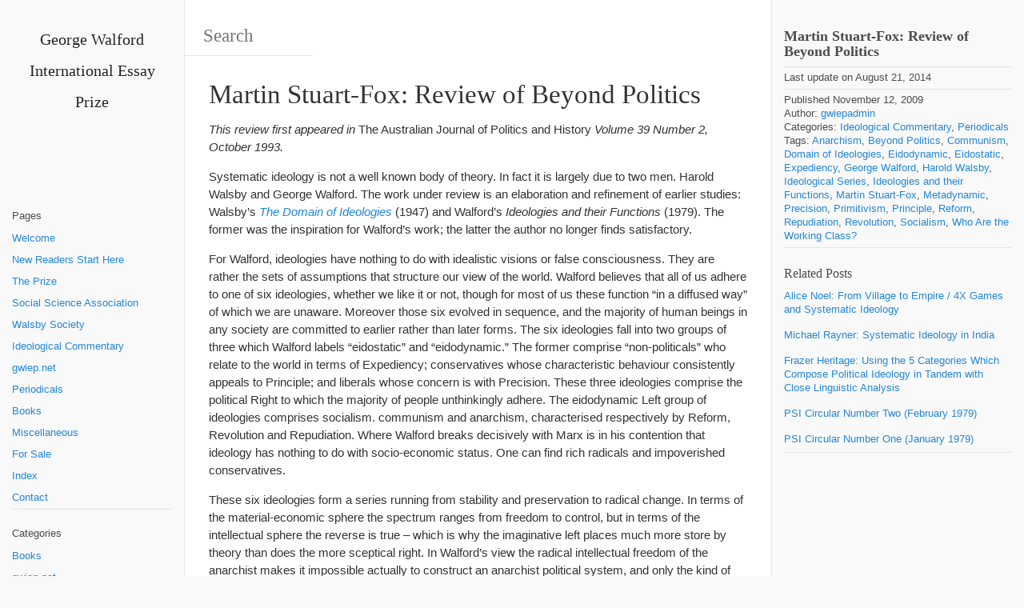

--- FILE ---
content_type: text/html; charset=UTF-8
request_url: https://www.gwiep.net/a-review-of-george-walfords-beyond-politics-by-martin-stuart-fox/
body_size: 10526
content:
<!DOCTYPE html><html lang="en-US" xmlns:og="http://opengraphprotocol.org/schema/" xmlns:fb="http://www.facebook.com/2008/fbml"><head><meta charset="UTF-8"><meta name="viewport" content="width=device-width, initial-scale=1.0, maximum-scale=10.0, user-scalable=yes"/><title>Martin Stuart-Fox: Review of Beyond Politics | </title>
<meta name="description" content="Martin Stuart-Fox: Review of Beyond Politics" /><link rel="pingback" href="https://www.gwiep.net/xmlrpc.php"><meta name='robots' content='max-image-preview:large' />
<link rel="alternate" type="application/rss+xml" title="George Walford International Essay Prize &raquo; Feed" href="https://www.gwiep.net/feed/" />
<link rel="alternate" type="application/rss+xml" title="George Walford International Essay Prize &raquo; Comments Feed" href="https://www.gwiep.net/comments/feed/" />
<link rel="alternate" title="oEmbed (JSON)" type="application/json+oembed" href="https://www.gwiep.net/wp-json/oembed/1.0/embed?url=https%3A%2F%2Fwww.gwiep.net%2Fa-review-of-george-walfords-beyond-politics-by-martin-stuart-fox%2F" />
<link rel="alternate" title="oEmbed (XML)" type="text/xml+oembed" href="https://www.gwiep.net/wp-json/oembed/1.0/embed?url=https%3A%2F%2Fwww.gwiep.net%2Fa-review-of-george-walfords-beyond-politics-by-martin-stuart-fox%2F&#038;format=xml" />
<style id='wp-img-auto-sizes-contain-inline-css' type='text/css'>
img:is([sizes=auto i],[sizes^="auto," i]){contain-intrinsic-size:3000px 1500px}
/*# sourceURL=wp-img-auto-sizes-contain-inline-css */
</style>
<style id='wp-emoji-styles-inline-css' type='text/css'>

	img.wp-smiley, img.emoji {
		display: inline !important;
		border: none !important;
		box-shadow: none !important;
		height: 1em !important;
		width: 1em !important;
		margin: 0 0.07em !important;
		vertical-align: -0.1em !important;
		background: none !important;
		padding: 0 !important;
	}
/*# sourceURL=wp-emoji-styles-inline-css */
</style>
<style id='wp-block-library-inline-css' type='text/css'>
:root{--wp-block-synced-color:#7a00df;--wp-block-synced-color--rgb:122,0,223;--wp-bound-block-color:var(--wp-block-synced-color);--wp-editor-canvas-background:#ddd;--wp-admin-theme-color:#007cba;--wp-admin-theme-color--rgb:0,124,186;--wp-admin-theme-color-darker-10:#006ba1;--wp-admin-theme-color-darker-10--rgb:0,107,160.5;--wp-admin-theme-color-darker-20:#005a87;--wp-admin-theme-color-darker-20--rgb:0,90,135;--wp-admin-border-width-focus:2px}@media (min-resolution:192dpi){:root{--wp-admin-border-width-focus:1.5px}}.wp-element-button{cursor:pointer}:root .has-very-light-gray-background-color{background-color:#eee}:root .has-very-dark-gray-background-color{background-color:#313131}:root .has-very-light-gray-color{color:#eee}:root .has-very-dark-gray-color{color:#313131}:root .has-vivid-green-cyan-to-vivid-cyan-blue-gradient-background{background:linear-gradient(135deg,#00d084,#0693e3)}:root .has-purple-crush-gradient-background{background:linear-gradient(135deg,#34e2e4,#4721fb 50%,#ab1dfe)}:root .has-hazy-dawn-gradient-background{background:linear-gradient(135deg,#faaca8,#dad0ec)}:root .has-subdued-olive-gradient-background{background:linear-gradient(135deg,#fafae1,#67a671)}:root .has-atomic-cream-gradient-background{background:linear-gradient(135deg,#fdd79a,#004a59)}:root .has-nightshade-gradient-background{background:linear-gradient(135deg,#330968,#31cdcf)}:root .has-midnight-gradient-background{background:linear-gradient(135deg,#020381,#2874fc)}:root{--wp--preset--font-size--normal:16px;--wp--preset--font-size--huge:42px}.has-regular-font-size{font-size:1em}.has-larger-font-size{font-size:2.625em}.has-normal-font-size{font-size:var(--wp--preset--font-size--normal)}.has-huge-font-size{font-size:var(--wp--preset--font-size--huge)}.has-text-align-center{text-align:center}.has-text-align-left{text-align:left}.has-text-align-right{text-align:right}.has-fit-text{white-space:nowrap!important}#end-resizable-editor-section{display:none}.aligncenter{clear:both}.items-justified-left{justify-content:flex-start}.items-justified-center{justify-content:center}.items-justified-right{justify-content:flex-end}.items-justified-space-between{justify-content:space-between}.screen-reader-text{border:0;clip-path:inset(50%);height:1px;margin:-1px;overflow:hidden;padding:0;position:absolute;width:1px;word-wrap:normal!important}.screen-reader-text:focus{background-color:#ddd;clip-path:none;color:#444;display:block;font-size:1em;height:auto;left:5px;line-height:normal;padding:15px 23px 14px;text-decoration:none;top:5px;width:auto;z-index:100000}html :where(.has-border-color){border-style:solid}html :where([style*=border-top-color]){border-top-style:solid}html :where([style*=border-right-color]){border-right-style:solid}html :where([style*=border-bottom-color]){border-bottom-style:solid}html :where([style*=border-left-color]){border-left-style:solid}html :where([style*=border-width]){border-style:solid}html :where([style*=border-top-width]){border-top-style:solid}html :where([style*=border-right-width]){border-right-style:solid}html :where([style*=border-bottom-width]){border-bottom-style:solid}html :where([style*=border-left-width]){border-left-style:solid}html :where(img[class*=wp-image-]){height:auto;max-width:100%}:where(figure){margin:0 0 1em}html :where(.is-position-sticky){--wp-admin--admin-bar--position-offset:var(--wp-admin--admin-bar--height,0px)}@media screen and (max-width:600px){html :where(.is-position-sticky){--wp-admin--admin-bar--position-offset:0px}}

/*# sourceURL=wp-block-library-inline-css */
</style><style id='global-styles-inline-css' type='text/css'>
:root{--wp--preset--aspect-ratio--square: 1;--wp--preset--aspect-ratio--4-3: 4/3;--wp--preset--aspect-ratio--3-4: 3/4;--wp--preset--aspect-ratio--3-2: 3/2;--wp--preset--aspect-ratio--2-3: 2/3;--wp--preset--aspect-ratio--16-9: 16/9;--wp--preset--aspect-ratio--9-16: 9/16;--wp--preset--color--black: #000000;--wp--preset--color--cyan-bluish-gray: #abb8c3;--wp--preset--color--white: #ffffff;--wp--preset--color--pale-pink: #f78da7;--wp--preset--color--vivid-red: #cf2e2e;--wp--preset--color--luminous-vivid-orange: #ff6900;--wp--preset--color--luminous-vivid-amber: #fcb900;--wp--preset--color--light-green-cyan: #7bdcb5;--wp--preset--color--vivid-green-cyan: #00d084;--wp--preset--color--pale-cyan-blue: #8ed1fc;--wp--preset--color--vivid-cyan-blue: #0693e3;--wp--preset--color--vivid-purple: #9b51e0;--wp--preset--gradient--vivid-cyan-blue-to-vivid-purple: linear-gradient(135deg,rgb(6,147,227) 0%,rgb(155,81,224) 100%);--wp--preset--gradient--light-green-cyan-to-vivid-green-cyan: linear-gradient(135deg,rgb(122,220,180) 0%,rgb(0,208,130) 100%);--wp--preset--gradient--luminous-vivid-amber-to-luminous-vivid-orange: linear-gradient(135deg,rgb(252,185,0) 0%,rgb(255,105,0) 100%);--wp--preset--gradient--luminous-vivid-orange-to-vivid-red: linear-gradient(135deg,rgb(255,105,0) 0%,rgb(207,46,46) 100%);--wp--preset--gradient--very-light-gray-to-cyan-bluish-gray: linear-gradient(135deg,rgb(238,238,238) 0%,rgb(169,184,195) 100%);--wp--preset--gradient--cool-to-warm-spectrum: linear-gradient(135deg,rgb(74,234,220) 0%,rgb(151,120,209) 20%,rgb(207,42,186) 40%,rgb(238,44,130) 60%,rgb(251,105,98) 80%,rgb(254,248,76) 100%);--wp--preset--gradient--blush-light-purple: linear-gradient(135deg,rgb(255,206,236) 0%,rgb(152,150,240) 100%);--wp--preset--gradient--blush-bordeaux: linear-gradient(135deg,rgb(254,205,165) 0%,rgb(254,45,45) 50%,rgb(107,0,62) 100%);--wp--preset--gradient--luminous-dusk: linear-gradient(135deg,rgb(255,203,112) 0%,rgb(199,81,192) 50%,rgb(65,88,208) 100%);--wp--preset--gradient--pale-ocean: linear-gradient(135deg,rgb(255,245,203) 0%,rgb(182,227,212) 50%,rgb(51,167,181) 100%);--wp--preset--gradient--electric-grass: linear-gradient(135deg,rgb(202,248,128) 0%,rgb(113,206,126) 100%);--wp--preset--gradient--midnight: linear-gradient(135deg,rgb(2,3,129) 0%,rgb(40,116,252) 100%);--wp--preset--font-size--small: 13px;--wp--preset--font-size--medium: 20px;--wp--preset--font-size--large: 36px;--wp--preset--font-size--x-large: 42px;--wp--preset--spacing--20: 0.44rem;--wp--preset--spacing--30: 0.67rem;--wp--preset--spacing--40: 1rem;--wp--preset--spacing--50: 1.5rem;--wp--preset--spacing--60: 2.25rem;--wp--preset--spacing--70: 3.38rem;--wp--preset--spacing--80: 5.06rem;--wp--preset--shadow--natural: 6px 6px 9px rgba(0, 0, 0, 0.2);--wp--preset--shadow--deep: 12px 12px 50px rgba(0, 0, 0, 0.4);--wp--preset--shadow--sharp: 6px 6px 0px rgba(0, 0, 0, 0.2);--wp--preset--shadow--outlined: 6px 6px 0px -3px rgb(255, 255, 255), 6px 6px rgb(0, 0, 0);--wp--preset--shadow--crisp: 6px 6px 0px rgb(0, 0, 0);}:where(.is-layout-flex){gap: 0.5em;}:where(.is-layout-grid){gap: 0.5em;}body .is-layout-flex{display: flex;}.is-layout-flex{flex-wrap: wrap;align-items: center;}.is-layout-flex > :is(*, div){margin: 0;}body .is-layout-grid{display: grid;}.is-layout-grid > :is(*, div){margin: 0;}:where(.wp-block-columns.is-layout-flex){gap: 2em;}:where(.wp-block-columns.is-layout-grid){gap: 2em;}:where(.wp-block-post-template.is-layout-flex){gap: 1.25em;}:where(.wp-block-post-template.is-layout-grid){gap: 1.25em;}.has-black-color{color: var(--wp--preset--color--black) !important;}.has-cyan-bluish-gray-color{color: var(--wp--preset--color--cyan-bluish-gray) !important;}.has-white-color{color: var(--wp--preset--color--white) !important;}.has-pale-pink-color{color: var(--wp--preset--color--pale-pink) !important;}.has-vivid-red-color{color: var(--wp--preset--color--vivid-red) !important;}.has-luminous-vivid-orange-color{color: var(--wp--preset--color--luminous-vivid-orange) !important;}.has-luminous-vivid-amber-color{color: var(--wp--preset--color--luminous-vivid-amber) !important;}.has-light-green-cyan-color{color: var(--wp--preset--color--light-green-cyan) !important;}.has-vivid-green-cyan-color{color: var(--wp--preset--color--vivid-green-cyan) !important;}.has-pale-cyan-blue-color{color: var(--wp--preset--color--pale-cyan-blue) !important;}.has-vivid-cyan-blue-color{color: var(--wp--preset--color--vivid-cyan-blue) !important;}.has-vivid-purple-color{color: var(--wp--preset--color--vivid-purple) !important;}.has-black-background-color{background-color: var(--wp--preset--color--black) !important;}.has-cyan-bluish-gray-background-color{background-color: var(--wp--preset--color--cyan-bluish-gray) !important;}.has-white-background-color{background-color: var(--wp--preset--color--white) !important;}.has-pale-pink-background-color{background-color: var(--wp--preset--color--pale-pink) !important;}.has-vivid-red-background-color{background-color: var(--wp--preset--color--vivid-red) !important;}.has-luminous-vivid-orange-background-color{background-color: var(--wp--preset--color--luminous-vivid-orange) !important;}.has-luminous-vivid-amber-background-color{background-color: var(--wp--preset--color--luminous-vivid-amber) !important;}.has-light-green-cyan-background-color{background-color: var(--wp--preset--color--light-green-cyan) !important;}.has-vivid-green-cyan-background-color{background-color: var(--wp--preset--color--vivid-green-cyan) !important;}.has-pale-cyan-blue-background-color{background-color: var(--wp--preset--color--pale-cyan-blue) !important;}.has-vivid-cyan-blue-background-color{background-color: var(--wp--preset--color--vivid-cyan-blue) !important;}.has-vivid-purple-background-color{background-color: var(--wp--preset--color--vivid-purple) !important;}.has-black-border-color{border-color: var(--wp--preset--color--black) !important;}.has-cyan-bluish-gray-border-color{border-color: var(--wp--preset--color--cyan-bluish-gray) !important;}.has-white-border-color{border-color: var(--wp--preset--color--white) !important;}.has-pale-pink-border-color{border-color: var(--wp--preset--color--pale-pink) !important;}.has-vivid-red-border-color{border-color: var(--wp--preset--color--vivid-red) !important;}.has-luminous-vivid-orange-border-color{border-color: var(--wp--preset--color--luminous-vivid-orange) !important;}.has-luminous-vivid-amber-border-color{border-color: var(--wp--preset--color--luminous-vivid-amber) !important;}.has-light-green-cyan-border-color{border-color: var(--wp--preset--color--light-green-cyan) !important;}.has-vivid-green-cyan-border-color{border-color: var(--wp--preset--color--vivid-green-cyan) !important;}.has-pale-cyan-blue-border-color{border-color: var(--wp--preset--color--pale-cyan-blue) !important;}.has-vivid-cyan-blue-border-color{border-color: var(--wp--preset--color--vivid-cyan-blue) !important;}.has-vivid-purple-border-color{border-color: var(--wp--preset--color--vivid-purple) !important;}.has-vivid-cyan-blue-to-vivid-purple-gradient-background{background: var(--wp--preset--gradient--vivid-cyan-blue-to-vivid-purple) !important;}.has-light-green-cyan-to-vivid-green-cyan-gradient-background{background: var(--wp--preset--gradient--light-green-cyan-to-vivid-green-cyan) !important;}.has-luminous-vivid-amber-to-luminous-vivid-orange-gradient-background{background: var(--wp--preset--gradient--luminous-vivid-amber-to-luminous-vivid-orange) !important;}.has-luminous-vivid-orange-to-vivid-red-gradient-background{background: var(--wp--preset--gradient--luminous-vivid-orange-to-vivid-red) !important;}.has-very-light-gray-to-cyan-bluish-gray-gradient-background{background: var(--wp--preset--gradient--very-light-gray-to-cyan-bluish-gray) !important;}.has-cool-to-warm-spectrum-gradient-background{background: var(--wp--preset--gradient--cool-to-warm-spectrum) !important;}.has-blush-light-purple-gradient-background{background: var(--wp--preset--gradient--blush-light-purple) !important;}.has-blush-bordeaux-gradient-background{background: var(--wp--preset--gradient--blush-bordeaux) !important;}.has-luminous-dusk-gradient-background{background: var(--wp--preset--gradient--luminous-dusk) !important;}.has-pale-ocean-gradient-background{background: var(--wp--preset--gradient--pale-ocean) !important;}.has-electric-grass-gradient-background{background: var(--wp--preset--gradient--electric-grass) !important;}.has-midnight-gradient-background{background: var(--wp--preset--gradient--midnight) !important;}.has-small-font-size{font-size: var(--wp--preset--font-size--small) !important;}.has-medium-font-size{font-size: var(--wp--preset--font-size--medium) !important;}.has-large-font-size{font-size: var(--wp--preset--font-size--large) !important;}.has-x-large-font-size{font-size: var(--wp--preset--font-size--x-large) !important;}
/*# sourceURL=global-styles-inline-css */
</style>

<style id='classic-theme-styles-inline-css' type='text/css'>
/*! This file is auto-generated */
.wp-block-button__link{color:#fff;background-color:#32373c;border-radius:9999px;box-shadow:none;text-decoration:none;padding:calc(.667em + 2px) calc(1.333em + 2px);font-size:1.125em}.wp-block-file__button{background:#32373c;color:#fff;text-decoration:none}
/*# sourceURL=/wp-includes/css/classic-themes.min.css */
</style>
<link rel='stylesheet' id='recently_updated_posts-css' href='https://www.gwiep.net/wp-content/plugins/recently-updated-posts-widget/css/style.css?ver=6.9' type='text/css' media='all' />
<link rel='stylesheet' id='bootstrap-style-css' href='https://www.gwiep.net/wp-content/themes/wikiwp/css/bootstrap.min.css?ver=6.9' type='text/css' media='all' />
<link rel='stylesheet' id='theme_style-css' href='https://www.gwiep.net/wp-content/themes/wikiwp/style.css?ver=6.9' type='text/css' media='all' />
<link rel='stylesheet' id='navigation-side-style-css' href='https://www.gwiep.net/wp-content/themes/wikiwp/css/navigation-side.css?ver=6.9' type='text/css' media='all' />
<link rel='stylesheet' id='wiki-style-css' href='https://www.gwiep.net/wp-content/themes/wikiwp/css/wiki.css?ver=6.9' type='text/css' media='all' />
<script type="text/javascript" src="https://www.gwiep.net/wp-includes/js/jquery/jquery.min.js?ver=3.7.1" id="jquery-core-js"></script>
<script type="text/javascript" src="https://www.gwiep.net/wp-includes/js/jquery/jquery-migrate.min.js?ver=3.4.1" id="jquery-migrate-js"></script>
<script type="text/javascript" src="https://www.gwiep.net/wp-content/themes/wikiwp/js/functions.js?ver=6.9" id="functions-script-js"></script>
<link rel="https://api.w.org/" href="https://www.gwiep.net/wp-json/" /><link rel="alternate" title="JSON" type="application/json" href="https://www.gwiep.net/wp-json/wp/v2/posts/116" /><link rel="EditURI" type="application/rsd+xml" title="RSD" href="https://www.gwiep.net/xmlrpc.php?rsd" />
<meta name="generator" content="WordPress 6.9" />
<link rel="canonical" href="https://www.gwiep.net/a-review-of-george-walfords-beyond-politics-by-martin-stuart-fox/" />
<link rel='shortlink' href='https://www.gwiep.net/?p=116' />
<meta property="og:title" content="Martin Stuart-Fox: Review of Beyond Politics" />
<meta property="og:type" content="article" />
<meta property="og:image" content="" />
<meta property="og:url" content="https://www.gwiep.net/a-review-of-george-walfords-beyond-politics-by-martin-stuart-fox/" />
<meta property="og:description" content="This review first appeared in The Australian Journal of Politics and History Volume 39 Number 2, October 1993. Systematic ideology is not a well known body of theory. In fact it is largely due to two men. Harold Walsby and George Walford. The work under review is an elaboration and refinement of earlier studies: Walsby&#8217;s... read more &raquo;" />
<meta property="og:site_name" content="George Walford International Essay Prize" />
</head><body class="wp-singular post-template-default single single-post postid-116 single-format-standard wp-theme-wikiwp body"><header class="headerMain"><div class="header-content"><div id="logo"><h2 class="blog-name"><a href="https://www.gwiep.net/">George Walford International Essay Prize</a></h2></div></div></header><div class="container-fluid"><div class="meta clearfix"><div class="meta-search-form"><form role="search" method="get" class="search-form" action="https://www.gwiep.net/"><label><input type="search" class="search-field" placeholder="Search" value="" name="s" title="Search" /></label><input type="submit" class="search-submit" value="Search" /></form></div></div><div class="navMenuButton">
    <header class="navMenuButtonTitle">Menu</header>
    <div class="navMenuButtonContent">
        <hr>
        <hr>
        <hr>
    </div>
</div>

<div class="primary-menu primary-menu-side">
    <div class="primary-menu-container">
        <nav class="nav-container">
            <ul class="default-nav"><li class="pagenav"><span class="menu-title">Pages</span><ul><li class="page_item page-item-65"><a href="https://www.gwiep.net/">Welcome</a></li>
<li class="page_item page-item-66"><a href="https://www.gwiep.net/introduction/">New Readers Start Here</a></li>
<li class="page_item page-item-67"><a href="https://www.gwiep.net/the-prize/">The Prize</a></li>
<li class="page_item page-item-68"><a href="https://www.gwiep.net/social-science-association/">Social Science Association</a></li>
<li class="page_item page-item-95"><a href="https://www.gwiep.net/walsby-society/">Walsby Society</a></li>
<li class="page_item page-item-96"><a href="https://www.gwiep.net/ideological-commentary/">Ideological Commentary</a></li>
<li class="page_item page-item-97"><a href="https://www.gwiep.net/gwiepnet/">gwiep.net</a></li>
<li class="page_item page-item-98"><a href="https://www.gwiep.net/periodicals/">Periodicals</a></li>
<li class="page_item page-item-99"><a href="https://www.gwiep.net/books/">Books</a></li>
<li class="page_item page-item-100"><a href="https://www.gwiep.net/miscellaneous/">Miscellaneous</a></li>
<li class="page_item page-item-101"><a href="https://www.gwiep.net/for-sale/">For Sale</a></li>
<li class="page_item page-item-102"><a href="https://www.gwiep.net/index/">Index</a></li>
<li class="page_item page-item-103"><a href="https://www.gwiep.net/contact/">Contact</a></li>
</ul></li><li class="categories"><hr><span class="menu-title">Categories</span><ul>	<li class="cat-item cat-item-3"><a href="https://www.gwiep.net/category/books/">Books</a>
</li>
	<li class="cat-item cat-item-4"><a href="https://www.gwiep.net/category/gwiepnet/">gwiep.net</a>
</li>
	<li class="cat-item cat-item-5"><a href="https://www.gwiep.net/category/ideological-commentary/">Ideological Commentary</a>
</li>
	<li class="cat-item cat-item-6"><a href="https://www.gwiep.net/category/miscellaneous/">Miscellaneous</a>
</li>
	<li class="cat-item cat-item-7"><a href="https://www.gwiep.net/category/periodicals/">Periodicals</a>
</li>
	<li class="cat-item cat-item-8"><a href="https://www.gwiep.net/category/social-science-association/">Social Science Association</a>
</li>
	<li class="cat-item cat-item-9"><a href="https://www.gwiep.net/category/walsby-society/">Walsby Society</a>
</li>
</ul></li></ul>
        </nav>

        <div class="dynamic-sidebar dynamic-sidebar-navigation">
            <div class="row sidebarContent">
                <div class="col-md-12">
                                    </div>

            </div>
        </div>
    </div>
</div>
<div class="postContainer">
	<article class="entry entryTypePost">
    <header class="entryHeader">
        <h1 class="entryTitle">
            Martin Stuart-Fox: Review of Beyond Politics        </h1>
    </header>

    <div class="entryContent">
        <p><em>This review first appeared in </em>The Australian Journal of Politics and History <em> Volume 39 Number 2, October 1993.</em></p>
<p>Systematic ideology is not a well known body of theory. In fact it is largely due to two men. Harold Walsby and George Walford. The work under review is an elaboration and refinement of earlier studies: Walsby&#8217;s <a href="http://gwiep.net/wp/?p=138"><em>The Domain of Ideologies</em></a> (1947) and Walford&#8217;s <em>Ideologies and their Functions</em> (1979). The former was the inspiration for Walford&#8217;s work; the latter the author no longer finds satisfactory.</p>
<p>For Walford, ideologies have nothing to do with idealistic visions or false consciousness. They are rather the sets of assumptions that structure our view of the world. Walford believes that all of us adhere to one of six ideologies, whether we like it or not, though for most of us these function &#8220;in a diffused way&#8221; of which we are unaware. Moreover those six evolved in sequence, and the majority of human beings in any society are committed to earlier rather than later forms. The six ideologies fall into two groups of three which Walford labels &#8220;eidostatic&#8221; and &#8220;eidodynamic.&#8221; The former comprise &#8220;non-politicals&#8221; who relate to the world in terms of Expediency; conservatives whose characteristic behaviour consistently appeals to Principle; and liberals whose concern is with Precision. These three ideologies comprise the political Right to which the majority of people unthinkingly adhere. The eidodynamic Left group of ideologies comprises socialism. communism and anarchism, characterised respectively by Reform, Revolution and Repudiation. Where Walford breaks decisively with Marx is in his contention that ideology has nothing to do with socio-economic status. One can find rich radicals and impoverished conservatives.</p>
<p>These six ideologies form a series running from stability and preservation to radical change. In terms of the material-economic sphere the spectrum ranges from freedom to control, but in terms of the intellectual sphere the reverse is true &#8211; which is why the imaginative left places much more store by theory than does the more sceptical right. In Walford&#8217;s view the radical intellectual freedom of the anarchist makes it impossible actually to construct an anarchist political system, and only the kind of draconian social controls associated with totalitarian communism prevents &#8220;mentally independent&#8221; communists from splitting into antagonistic groups.</p>
<p>Ideology, Walford argues, is not limited to politics, but informs every aspect of social existence. The majority of people act out of Expediency, especially in their private lives. Moreover expedient behaviour continues to be found in even the most ardent revolutionary ­ just as in biological evolution later forms recapitulate earlier ones in their ontogeny and carry over vestiges of those earlier forms. Evolution provides the connecting thread in Walford&#8217;s schema. In hunter-gatherer societies expediency was the rule. Only with the rise of civilisation hierarchical organisational structures of Domination evolve which require justification in terms of Principles proclaimed as eternal and unchanging &#8211; the foundation of conservatism. Societies of domination lead to slavery and empire. Not until the Nineteenth Century did a new ideology evolve &#8211; that of liberalism whose Precision subjected existing societies to searching criticism. The most recent ideologies to evolve as Twentieth-Century phenomena have been the eidodynamic trio &#8211; the product of far­ranging intellects always in a minority impelled by the goal of absolute freedom.</p>
<p>Ultimately, however, freedom lies not in anarchism but in understanding. Standing beyond the eidodynamic is the metadynamic, the seventh ideology that is constituted by the systematic understanding of the evolution of ideologies provided by Walford himself, knowledge of which liberates us from the unconscious limitations imposed by the previous six. Knowledge is freedom, and takes us &#8220;beyond politics&#8221; to a science of society.</p>
<p>This is an ancient dream, espoused by Plato, by Comte, by Marx. Hegel too believed that his was the liberating understanding of the evolutionary processes of history. Fukuyama argues that history, in the sense of the evolution of ideologies of government, has come to an end. Walford is in good company. Like Fukuyama, he can point to the collapse of communism as support for his views. The problem for Walford is that his evolutionary systematics suggest a progressive sequence, rather than a set of categories. But in what sense anarchism is an &#8220;advance&#8221; over liberalism is unclear &#8211; unless it is regressive, like the blind white fish that live in underground caves. A lot more thought needs to go into the &#8220;evolutionary&#8221; relationship between ideologies for Walford&#8217;s theory to be convincing.</p>
<p>Continue reading <strong><em><a href="http://gwiep.net/wp/?p=85">Beyond Politics</a> </em></strong>by George Walford (1990):<br />
<a href="http://gwiep.net/wp/?p=86">Preface</a> | <a href="http://gwiep.net/wp/?p=87">Introduction</a> | <a href="http://gwiep.net/wp/?p=88">Politics as Ideology</a> | <a href="http://gwiep.net/wp/?p=89">The British Political Series</a> | <a href="http://gwiep.net/wp/?p=90">The World Political Series</a> | <a href="http://gwiep.net/wp/?p=91">From Politics to Ideology</a> | <a href="http://gwiep.net/wp/?p=92">Ideology Beyond Politics</a> | <a href="http://gwiep.net/wp/?p=93">The Beginnings</a> | <a href="http://gwiep.net/wp/?p=94">From Village to Empire</a> | <a href="http://gwiep.net/wp/?p=105">After The Empires</a> | <a href="http://gwiep.net/wp/?p=106">The Eidodynamic</a> | <a href="http://gwiep.net/wp/?p=107">The Origins of Ideologies</a> | <a href="http://gwiep.net/wp/?p=108">The Evolution of Ideology</a> | <a href="http://gwiep.net/wp/?p=109">Conclusion</a> | <a href="http://gwiep.net/wp/?p=110">Appendices</a> | <a href="http://gwiep.net/wp/?p=111">Notes &amp; References</a> | <a href="http://gwiep.net/wp/?p=112">Select Bibliography</a> | <a href="http://gwiep.net/wp/?p=113">Index</a> | <a href="http://gwiep.net/wp/?p=114">Synopsis</a></p>
    </div>

    <footer class="entryMeta">
        <div class="postinfo postinfo-author"><span>Author:&nbsp;<a href="https://www.gwiep.net/author/gwiepadmin/" title="Posts by gwiepadmin" rel="author">gwiepadmin</a>&nbsp;on&nbsp;November 12, 2009</span>
			  </div><div class="postinfo postinfo-categories"><span>Categories:&nbsp;<a href="https://www.gwiep.net/category/ideological-commentary/" rel="category tag">Ideological Commentary</a>, <a href="https://www.gwiep.net/category/periodicals/" rel="category tag">Periodicals</a></span></div><div class="postinfo postinfo-tags"><span>Tags:&nbsp;<a href="https://www.gwiep.net/tag/anarchism/" rel="tag">Anarchism</a>, <a href="https://www.gwiep.net/tag/beyond-politics/" rel="tag">Beyond Politics</a>, <a href="https://www.gwiep.net/tag/communism/" rel="tag">Communism</a>, <a href="https://www.gwiep.net/tag/domain-of-ideologies/" rel="tag">Domain of Ideologies</a>, <a href="https://www.gwiep.net/tag/eidodynamic/" rel="tag">Eidodynamic</a>, <a href="https://www.gwiep.net/tag/eidostatic/" rel="tag">Eidostatic</a>, <a href="https://www.gwiep.net/tag/expediency/" rel="tag">Expediency</a>, <a href="https://www.gwiep.net/tag/george-walford/" rel="tag">George Walford</a>, <a href="https://www.gwiep.net/tag/harold-walsby/" rel="tag">Harold Walsby</a>, <a href="https://www.gwiep.net/tag/ideological-series/" rel="tag">Ideological Series</a>, <a href="https://www.gwiep.net/tag/ideologies-and-their-functions/" rel="tag">Ideologies and their Functions</a>, <a href="https://www.gwiep.net/tag/martin-stuart-fox/" rel="tag">Martin Stuart-Fox</a>, <a href="https://www.gwiep.net/tag/metadynamic/" rel="tag">Metadynamic</a>, <a href="https://www.gwiep.net/tag/precision/" rel="tag">Precision</a>, <a href="https://www.gwiep.net/tag/primitivism/" rel="tag">Primitivism</a>, <a href="https://www.gwiep.net/tag/principle/" rel="tag">Principle</a>, <a href="https://www.gwiep.net/tag/reform/" rel="tag">Reform</a>, <a href="https://www.gwiep.net/tag/repudiation/" rel="tag">Repudiation</a>, <a href="https://www.gwiep.net/tag/revolution/" rel="tag">Revolution</a>, <a href="https://www.gwiep.net/tag/socialism/" rel="tag">Socialism</a>, <a href="https://www.gwiep.net/tag/who-are-the-working-class/" rel="tag">Who Are the Working Class?</a></span></div><div class="postinfo post-nav clearfix"><h4 class="clearfix">Other posts</h4><span class="previous-post-link"><a href="https://www.gwiep.net/plugging-the-gap-a-review-of-george-walfords-beyond-politics-by-george-hay/" rel="prev">Plugging the Gap: a Review of George Walford&#8217;s Beyond Politics by George Hay</a> &laquo;</span><span class="next-post-link">&raquo; <a href="https://www.gwiep.net/beyond-politics-review-by-julia-stapleton/" rel="next">Julia Stapleton: Review of Beyond Politics</a></span></div>    </footer>
</article>
	<div class="last-posts-list postinfo clearfix">
		<hr>
		<h4 class="lastPostsListTitle">
			Last posts		</h4>

		<ul>
				<li><a href='https://www.gwiep.net/alice-noel-from-village-to-empire-4x-games-and-systematic-ideology/'>Alice Noel: From Village to Empire / 4X Games and Systematic Ideology</a></li>
	<li><a href='https://www.gwiep.net/michael-rayner-systematic-ideology-in-india/'>Michael Rayner: Systematic Ideology in India</a></li>
	<li><a href='https://www.gwiep.net/frazer-heritage-using-the-5-categories-which-compose-political-ideology-in-tandem-with-close-linguistic-analysis/'>Frazer Heritage: Using the 5 Categories Which Compose Political Ideology in Tandem with Close Linguistic Analysis</a></li>
	<li><a href='https://www.gwiep.net/psi-circular-number-two-february-1979/'>PSI Circular Number Two (February 1979)</a></li>
	<li><a href='https://www.gwiep.net/psi-circular-number-one-january-1979/'>PSI Circular Number One (January 1979)</a></li>
	<li><a href='https://www.gwiep.net/joshua-feldman-reconceptualising-systematic-ideology-in-the-wake-of-political-psychology/'>Joshua Feldman: Reconceptualising (systematic) Ideology in the Wake of Political Psychology</a></li>
	<li><a href='https://www.gwiep.net/george-walford-and-ike-benjamin-the-sad-case-of-the-spgb/'>George Walford and Ike Benjamin: The Sad Case of the SPGB</a></li>
	<li><a href='https://www.gwiep.net/linda-sloane-systematic-ideology-and-identity-the-triangle-of-society-ideology-and-the-individual/'>Linda Sloane: Systematic Ideology and Identity / The Triangle of Society, Ideology and the Individual</a></li>
	<li><a href='https://www.gwiep.net/their-operation-utopia/'>Their &#8220;Operation Utopia&#8221;</a></li>
	<li><a href='https://www.gwiep.net/george-orwell-letters-to-george-walford/'>George Orwell Letters to George Walford</a></li>
		</ul>
	</div>
</div>

<div class="asideMenuButton">
    <header class="asideMenuButtonTitle">Sidebar</header>
    <div class="asideMenuButtonContent">
        <hr>
        <hr>
        <hr>
    </div>
</div>

<aside>
    <div class="aside-container container-full">
        <div class="customSidebar">
            
            <div class="row sidebarContent">
                <div class="col-md-12">
                    
                    <div class="widget">
                        <h3 class="widgetTitle">Martin Stuart-Fox: Review of Beyond Politics</h3>
                    </div>

                    <div class="widget">
                        Last update on&nbsp;August 21, 2014                    </div>

                    <div class="widget">
                        <div class="">
                            Published&nbsp;November 12, 2009                        </div>

                        <div class="">
                            Author:</strong>&nbsp;<a href="https://www.gwiep.net/author/gwiepadmin/" title="Posts by gwiepadmin" rel="author">gwiepadmin</a></span>                        </div>

                        <div class="">
                            Categories:&nbsp;<a href="https://www.gwiep.net/category/ideological-commentary/" rel="category tag">Ideological Commentary</a>, <a href="https://www.gwiep.net/category/periodicals/" rel="category tag">Periodicals</a>                        </div>

                        Tags:&nbsp;<a href="https://www.gwiep.net/tag/anarchism/" rel="tag">Anarchism</a>, <a href="https://www.gwiep.net/tag/beyond-politics/" rel="tag">Beyond Politics</a>, <a href="https://www.gwiep.net/tag/communism/" rel="tag">Communism</a>, <a href="https://www.gwiep.net/tag/domain-of-ideologies/" rel="tag">Domain of Ideologies</a>, <a href="https://www.gwiep.net/tag/eidodynamic/" rel="tag">Eidodynamic</a>, <a href="https://www.gwiep.net/tag/eidostatic/" rel="tag">Eidostatic</a>, <a href="https://www.gwiep.net/tag/expediency/" rel="tag">Expediency</a>, <a href="https://www.gwiep.net/tag/george-walford/" rel="tag">George Walford</a>, <a href="https://www.gwiep.net/tag/harold-walsby/" rel="tag">Harold Walsby</a>, <a href="https://www.gwiep.net/tag/ideological-series/" rel="tag">Ideological Series</a>, <a href="https://www.gwiep.net/tag/ideologies-and-their-functions/" rel="tag">Ideologies and their Functions</a>, <a href="https://www.gwiep.net/tag/martin-stuart-fox/" rel="tag">Martin Stuart-Fox</a>, <a href="https://www.gwiep.net/tag/metadynamic/" rel="tag">Metadynamic</a>, <a href="https://www.gwiep.net/tag/precision/" rel="tag">Precision</a>, <a href="https://www.gwiep.net/tag/primitivism/" rel="tag">Primitivism</a>, <a href="https://www.gwiep.net/tag/principle/" rel="tag">Principle</a>, <a href="https://www.gwiep.net/tag/reform/" rel="tag">Reform</a>, <a href="https://www.gwiep.net/tag/repudiation/" rel="tag">Repudiation</a>, <a href="https://www.gwiep.net/tag/revolution/" rel="tag">Revolution</a>, <a href="https://www.gwiep.net/tag/socialism/" rel="tag">Socialism</a>, <a href="https://www.gwiep.net/tag/who-are-the-working-class/" rel="tag">Who Are the Working Class?</a>                    </div>

                                <div class="widget relatedPosts">

            <h4 class="widgetTitle">
                Related Posts            </h4>

            <ul class="relatedPostList">
                                                <li>
                                    <a href="https://www.gwiep.net/alice-noel-from-village-to-empire-4x-games-and-systematic-ideology/" rel="bookmark" title="Alice Noel: From Village to Empire / 4X Games and Systematic Ideology">
                                        <div class="thumb">
                                                                                    </div>

                                        <span>Alice Noel: From Village to Empire / 4X Games and Systematic Ideology</span>
                                    </a>
                                </li>
                                                                <li>
                                    <a href="https://www.gwiep.net/michael-rayner-systematic-ideology-in-india/" rel="bookmark" title="Michael Rayner: Systematic Ideology in India">
                                        <div class="thumb">
                                                                                    </div>

                                        <span>Michael Rayner: Systematic Ideology in India</span>
                                    </a>
                                </li>
                                                                <li>
                                    <a href="https://www.gwiep.net/frazer-heritage-using-the-5-categories-which-compose-political-ideology-in-tandem-with-close-linguistic-analysis/" rel="bookmark" title="Frazer Heritage: Using the 5 Categories Which Compose Political Ideology in Tandem with Close Linguistic Analysis">
                                        <div class="thumb">
                                                                                    </div>

                                        <span>Frazer Heritage: Using the 5 Categories Which Compose Political Ideology in Tandem with Close Linguistic Analysis</span>
                                    </a>
                                </li>
                                                                <li>
                                    <a href="https://www.gwiep.net/psi-circular-number-two-february-1979/" rel="bookmark" title="PSI Circular Number Two (February 1979)">
                                        <div class="thumb">
                                                                                    </div>

                                        <span>PSI Circular Number Two (February 1979)</span>
                                    </a>
                                </li>
                                                                <li>
                                    <a href="https://www.gwiep.net/psi-circular-number-one-january-1979/" rel="bookmark" title="PSI Circular Number One (January 1979)">
                                        <div class="thumb">
                                                                                    </div>

                                        <span>PSI Circular Number One (January 1979)</span>
                                    </a>
                                </li>
                                            </ul>
        </div>
                        </div>
            </div>

                    </div>

        <div class="dynamicSidebar">
            <div class="row sidebarContent">
                <div class="col-md-12">
                                    </div>
            </div>
        </div>
    </div>
</aside></div><footer class="container-fluid"><div class="content clearfix"><div class="col-md-12 copyright"><p><strong>&copy;&nbsp;&nbsp;<a href="https://www.gwiep.net">George Walford International Essay Prize</a></strong>&nbsp;&nbsp;|&nbsp;&nbsp;powered by the&nbsp;<a href="http://wikiwp.com" title="Wikipedia look-a-like theme for WordPress">WikiWP theme</a> and&nbsp;<a href="http://wordpress.org/" target="_blank">WordPress</a>. &nbsp; | &nbsp; <a class="footer-rss-link" href="https://www.gwiep.net/feed/" title="RSS Feed">RSS</a></p></div></div></footer><script type="speculationrules">
{"prefetch":[{"source":"document","where":{"and":[{"href_matches":"/*"},{"not":{"href_matches":["/wp-*.php","/wp-admin/*","/wp-content/uploads/*","/wp-content/*","/wp-content/plugins/*","/wp-content/themes/wikiwp/*","/*\\?(.+)"]}},{"not":{"selector_matches":"a[rel~=\"nofollow\"]"}},{"not":{"selector_matches":".no-prefetch, .no-prefetch a"}}]},"eagerness":"conservative"}]}
</script>
<script id="wp-emoji-settings" type="application/json">
{"baseUrl":"https://s.w.org/images/core/emoji/17.0.2/72x72/","ext":".png","svgUrl":"https://s.w.org/images/core/emoji/17.0.2/svg/","svgExt":".svg","source":{"concatemoji":"https://www.gwiep.net/wp-includes/js/wp-emoji-release.min.js?ver=6.9"}}
</script>
<script type="module">
/* <![CDATA[ */
/*! This file is auto-generated */
const a=JSON.parse(document.getElementById("wp-emoji-settings").textContent),o=(window._wpemojiSettings=a,"wpEmojiSettingsSupports"),s=["flag","emoji"];function i(e){try{var t={supportTests:e,timestamp:(new Date).valueOf()};sessionStorage.setItem(o,JSON.stringify(t))}catch(e){}}function c(e,t,n){e.clearRect(0,0,e.canvas.width,e.canvas.height),e.fillText(t,0,0);t=new Uint32Array(e.getImageData(0,0,e.canvas.width,e.canvas.height).data);e.clearRect(0,0,e.canvas.width,e.canvas.height),e.fillText(n,0,0);const a=new Uint32Array(e.getImageData(0,0,e.canvas.width,e.canvas.height).data);return t.every((e,t)=>e===a[t])}function p(e,t){e.clearRect(0,0,e.canvas.width,e.canvas.height),e.fillText(t,0,0);var n=e.getImageData(16,16,1,1);for(let e=0;e<n.data.length;e++)if(0!==n.data[e])return!1;return!0}function u(e,t,n,a){switch(t){case"flag":return n(e,"\ud83c\udff3\ufe0f\u200d\u26a7\ufe0f","\ud83c\udff3\ufe0f\u200b\u26a7\ufe0f")?!1:!n(e,"\ud83c\udde8\ud83c\uddf6","\ud83c\udde8\u200b\ud83c\uddf6")&&!n(e,"\ud83c\udff4\udb40\udc67\udb40\udc62\udb40\udc65\udb40\udc6e\udb40\udc67\udb40\udc7f","\ud83c\udff4\u200b\udb40\udc67\u200b\udb40\udc62\u200b\udb40\udc65\u200b\udb40\udc6e\u200b\udb40\udc67\u200b\udb40\udc7f");case"emoji":return!a(e,"\ud83e\u1fac8")}return!1}function f(e,t,n,a){let r;const o=(r="undefined"!=typeof WorkerGlobalScope&&self instanceof WorkerGlobalScope?new OffscreenCanvas(300,150):document.createElement("canvas")).getContext("2d",{willReadFrequently:!0}),s=(o.textBaseline="top",o.font="600 32px Arial",{});return e.forEach(e=>{s[e]=t(o,e,n,a)}),s}function r(e){var t=document.createElement("script");t.src=e,t.defer=!0,document.head.appendChild(t)}a.supports={everything:!0,everythingExceptFlag:!0},new Promise(t=>{let n=function(){try{var e=JSON.parse(sessionStorage.getItem(o));if("object"==typeof e&&"number"==typeof e.timestamp&&(new Date).valueOf()<e.timestamp+604800&&"object"==typeof e.supportTests)return e.supportTests}catch(e){}return null}();if(!n){if("undefined"!=typeof Worker&&"undefined"!=typeof OffscreenCanvas&&"undefined"!=typeof URL&&URL.createObjectURL&&"undefined"!=typeof Blob)try{var e="postMessage("+f.toString()+"("+[JSON.stringify(s),u.toString(),c.toString(),p.toString()].join(",")+"));",a=new Blob([e],{type:"text/javascript"});const r=new Worker(URL.createObjectURL(a),{name:"wpTestEmojiSupports"});return void(r.onmessage=e=>{i(n=e.data),r.terminate(),t(n)})}catch(e){}i(n=f(s,u,c,p))}t(n)}).then(e=>{for(const n in e)a.supports[n]=e[n],a.supports.everything=a.supports.everything&&a.supports[n],"flag"!==n&&(a.supports.everythingExceptFlag=a.supports.everythingExceptFlag&&a.supports[n]);var t;a.supports.everythingExceptFlag=a.supports.everythingExceptFlag&&!a.supports.flag,a.supports.everything||((t=a.source||{}).concatemoji?r(t.concatemoji):t.wpemoji&&t.twemoji&&(r(t.twemoji),r(t.wpemoji)))});
//# sourceURL=https://www.gwiep.net/wp-includes/js/wp-emoji-loader.min.js
/* ]]> */
</script>
</body></html>